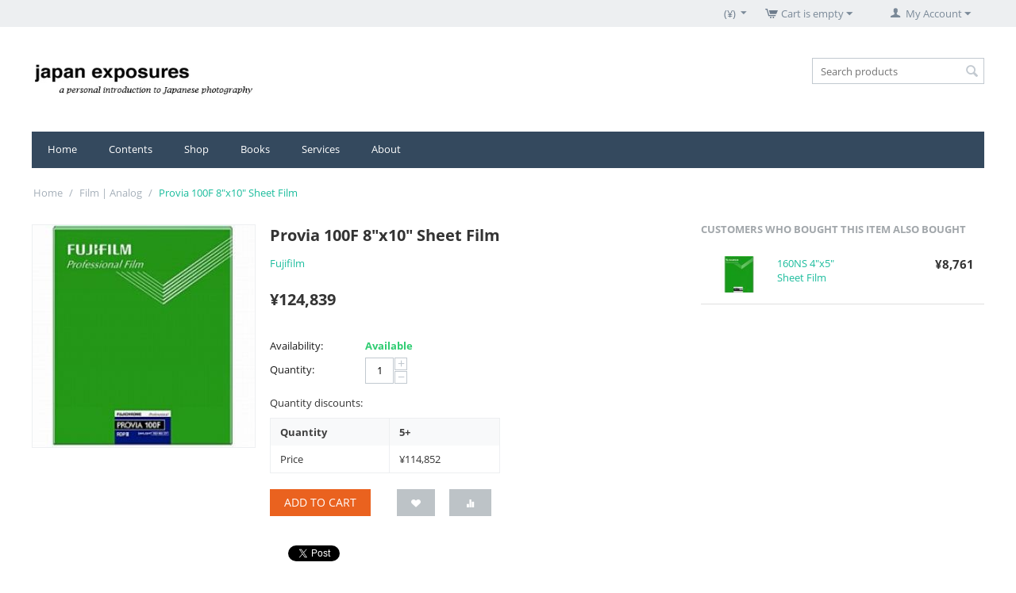

--- FILE ---
content_type: text/html; charset=utf-8
request_url: https://www.japanexposures.com/shop/film-analog/provia-100f-8x10-sheet-film.html
body_size: 9789
content:

<!DOCTYPE html>
<html 
 lang="en" dir="ltr">
<head>
<title>Film | Analog :: Provia 100F 8&quot;x10&quot; Sheet Film</title>

<base href="https://www.japanexposures.com/shop/" />
<meta http-equiv="Content-Type" content="text/html; charset=utf-8" data-ca-mode="" />
<meta name="viewport" content="initial-scale=1.0, width=device-width" />

<meta name="description" content="Provia 100F 8&quot;x10&quot; sheet film by Fujifilm" />


<meta name="keywords" content="Fujifilm" />
<meta name="format-detection" content="telephone=no">

            <meta property="og:title" content="Home :: Film | Analog :: Provia 100F 8&quot;x10&quot; Sheet Film" />
            <meta property="og:url" content="https://www.japanexposures.com/shop/film-analog/provia-100f-8x10-sheet-film.html" />
            <meta property="og:image" content="https://www.japanexposures.com/shop/images/detailed/1/provia-100F-sheet8x10.jpg" />
            <meta property="og:image:width" content="250" />
            <meta property="og:image:height" content="250" />
            <meta property="og:site_name" content="Japan Exposures Shop" />
            <meta property="og:type" content="activity" />
    
                        
                                    <link rel="canonical" href="https://www.japanexposures.com/shop/film-analog/provia-100f-8x10-sheet-film.html" />
            

    <!-- Inline script moved to the bottom of the page -->
    



    <link href="" rel="shortcut icon" type="application/octet-stream" />


<link type="text/css" rel="stylesheet" href="https://www.japanexposures.com/shop/var/cache/misc/assets/design/themes/responsive/css/standalone.a42073a0d3ae8ef2e226b358a4ace0161669550044.css" />



</head>

<body>
    
        
        <div class="ty-tygh   bp-tygh-container" id="tygh_container">

        <div id="ajax_overlay" class="ty-ajax-overlay"></div>
<div id="ajax_loading_box" class="ty-ajax-loading-box"></div>

        <div class="cm-notification-container notification-container">
</div>

        <div class="ty-helper-container " id="tygh_main_container">
            
                 
                
<div class="tygh-top-panel clearfix">
    <div class="container-fluid  top-grid">
                                        
                                        
            <div class="row-fluid">                        <div class="span16  top-links-grid" >
                                    <div class="ty-dropdown-box  top-my-account ty-float-right">
        <div id="sw_dropdown_567" class="ty-dropdown-box__title cm-combination unlogged">
            
                                <a class="ty-account-info__title" href="https://www.japanexposures.com/shop/index.php?dispatch=profiles.update">
        <i class="ty-icon-user"></i>&nbsp;
        <span class="ty-account-info__title-txt" >My Account</span>
        <i class="ty-icon-down-micro ty-account-info__user-arrow"></i>
    </a>

                        

        </div>
        <div id="dropdown_567" class="cm-popup-box ty-dropdown-box__content hidden">
            

<div id="account_info_567">
        <ul class="ty-account-info">
        
                        <li class="ty-account-info__item ty-dropdown-box__item"><a class="ty-account-info__a underlined" href="https://www.japanexposures.com/shop/index.php?dispatch=orders.search" rel="nofollow">Orders</a></li>
                                            <li class="ty-account-info__item ty-dropdown-box__item"><a class="ty-account-info__a underlined" href="https://www.japanexposures.com/shop/index.php?dispatch=product_features.compare" rel="nofollow">Comparison list</a></li>
                    
<li class="ty-account-info__item ty-dropdown-box__item"><a class="ty-account-info__a" href="https://www.japanexposures.com/shop/index.php?dispatch=wishlist.view" rel="nofollow">Wish list</a></li>
    </ul>

            <div class="ty-account-info__orders updates-wrapper track-orders" id="track_orders_block_567">
            <form action="https://www.japanexposures.com/shop/" method="POST" class="cm-ajax cm-post cm-ajax-full-render" name="track_order_quick">
                <input type="hidden" name="result_ids" value="track_orders_block_*" />
                <input type="hidden" name="return_url" value="index.php?dispatch=products.view&amp;product_id=416" />

                <div class="ty-account-info__orders-txt">Track my order(s)</div>

                <div class="ty-account-info__orders-input ty-control-group ty-input-append">
                    <label for="track_order_item567" class="cm-required hidden">Track my order(s)</label>
                    <input type="text" size="20" class="ty-input-text cm-hint" id="track_order_item567" name="track_data" value="Order ID/Email" />
                    <button title="Go" class="ty-btn-go" type="submit"><i class="ty-btn-go__icon ty-icon-right-dir"></i></button>
<input type="hidden" name="dispatch" value="orders.track_request" />
                    
                </div>
            </form>
        <!--track_orders_block_567--></div>
    
    <div class="ty-account-info__buttons buttons-container">
                    <a href="https://www.japanexposures.com/shop/index.php?dispatch=auth.login_form&amp;return_url=index.php%3Fdispatch%3Dproducts.view%26product_id%3D416" data-ca-target-id="login_block567" class="cm-dialog-opener cm-dialog-auto-size ty-btn ty-btn__secondary" rel="nofollow">Sign in</a><a href="https://www.japanexposures.com/shop/index.php?dispatch=profiles.add" rel="nofollow" class="ty-btn ty-btn__primary">Register</a>
            <div  id="login_block567" class="hidden" title="Sign in">
                <div class="ty-login-popup">
                    

    <div id="popup567_login_popup_form_container">
            <form name="popup567_form" action="https://www.japanexposures.com/shop/" method="post" class="cm-ajax cm-ajax-full-render">
                    <input type="hidden" name="result_ids" value="popup567_login_popup_form_container" />
            <input type="hidden" name="login_block_id" value="popup567" />
            <input type="hidden" name="quick_login" value="1" />
        
        <input type="hidden" name="return_url" value="index.php?dispatch=products.view&amp;product_id=416" />
        <input type="hidden" name="redirect_url" value="index.php?dispatch=products.view&amp;product_id=416" />

        
        <div class="ty-control-group">
            <label for="login_popup567" class="ty-login__filed-label ty-control-group__label cm-required cm-trim cm-email">Email</label>
            <input type="text" id="login_popup567" name="user_login" size="30" value="" class="ty-login__input cm-focus" />
        </div>

        <div class="ty-control-group ty-password-forgot">
            <label for="psw_popup567" class="ty-login__filed-label ty-control-group__label ty-password-forgot__label cm-required">Password</label><a href="https://www.japanexposures.com/shop/index.php?dispatch=auth.recover_password" class="ty-password-forgot__a"  tabindex="5">Forgot your password?</a>
            <input type="password" id="psw_popup567" name="password" size="30" value="" class="ty-login__input" maxlength="32" />
        </div>

                    
            <div class="ty-login-reglink ty-center">
                <a class="ty-login-reglink__a" href="https://www.japanexposures.com/shop/index.php?dispatch=profiles.add" rel="nofollow">Register for a new account</a>
            </div>
        
        

        
            
                    Or sign-in with another identity provider:
    <p class="ty-text-center">
    <input type="hidden" name="redirect_url" value="index.php?dispatch=products.view&amp;product_id=416" /><a class="cm-login-provider ty-hybrid-auth__icon" data-idp="facebook"><img src="https://www.japanexposures.com/shop/design/themes/responsive/media/images/addons/hybrid_auth/icons/flat_32x32/facebook.png" title="facebook" alt="facebook" /></a><a class="cm-login-provider ty-hybrid-auth__icon" data-idp="openid"><img src="https://www.japanexposures.com/shop/design/themes/responsive/media/images/addons/hybrid_auth/icons/flat_32x32/openid.png" title="openid" alt="openid" /></a>    </p>
    


            <div class="buttons-container clearfix">
                <div class="ty-float-right">
                        
 
    <button  class="ty-btn__login ty-btn__secondary ty-btn" type="submit" name="dispatch[auth.login]" >Sign in</button>


                </div>
                <div class="ty-login__remember-me">
                    <label for="remember_me_popup567" class="ty-login__remember-me-label"><input class="checkbox" type="checkbox" name="remember_me" id="remember_me_popup567" value="Y" />Remember me</label>
                </div>
            </div>
        

    </form>

    <!--popup567_login_popup_form_container--></div>

                </div>
            </div>
            </div>
<!--account_info_567--></div>

        </div>
    </div><div class="top-cart-content ty-float-right">
        
    <div class="ty-dropdown-box" id="cart_status_572">
         <div id="sw_dropdown_572" class="ty-dropdown-box__title cm-combination">
        <a href="https://www.japanexposures.com/shop/index.php?dispatch=checkout.cart">
            
                                    <i class="ty-minicart__icon ty-icon-cart empty"></i>
                    <span class="ty-minicart-title empty-cart ty-hand">Cart is empty</span>
                    <i class="ty-icon-down-micro"></i>
                            

        </a>
        </div>
        <div id="dropdown_572" class="cm-popup-box ty-dropdown-box__content hidden">
            
                <div class="cm-cart-content cm-cart-content-thumb cm-cart-content-delete">
                        <div class="ty-cart-items">
                                                            <div class="ty-cart-items__empty ty-center">Cart is empty</div>
                                                    </div>

                                                <div class="cm-cart-buttons ty-cart-content__buttons buttons-container hidden">
                            <div class="ty-float-left">
                                <a href="https://www.japanexposures.com/shop/index.php?dispatch=checkout.cart" rel="nofollow" class="ty-btn ty-btn__secondary">View cart</a>
                            </div>
                                                        <div class="ty-float-right">
                                            
 

    <a href="https://www.japanexposures.com/shop/index.php?dispatch=checkout.checkout"  class="ty-btn ty-btn__primary " >Checkout</a>


                            </div>
                                                    </div>
                        
                </div>
            

        </div>
    <!--cart_status_572--></div>



            </div><div class="top-currencies ty-float-right">
        <div id="currencies_96">
                                        <div class="ty-select-wrapper">
        
    <a class="ty-select-block__a cm-combination" id="sw_select_JPY_wrap_currency_696b687ed898c">
                <span class="ty-select-block__a-item "> (¥)</span>
        <i class="ty-select-block__arrow ty-icon-down-micro"></i>
    </a>

    <div id="select_JPY_wrap_currency_696b687ed898c" class="ty-select-block cm-popup-box hidden">
        <ul class="cm-select-list ty-select-block__list ty-flags">
                            <li class="ty-select-block__list-item">
                    <a rel="nofollow" href="https://www.japanexposures.com/shop/film-analog/provia-100f-8x10-sheet-film.html?currency=JPY" class="ty-select-block__list-a is-active "  data-ca-name="JPY">
                                         (¥)                    </a>
                </li>
                            <li class="ty-select-block__list-item">
                    <a rel="nofollow" href="https://www.japanexposures.com/shop/film-analog/provia-100f-8x10-sheet-film.html?currency=USD" class="ty-select-block__list-a  "  data-ca-name="USD">
                                         ($)                    </a>
                </li>
                            <li class="ty-select-block__list-item">
                    <a rel="nofollow" href="https://www.japanexposures.com/shop/film-analog/provia-100f-8x10-sheet-film.html?currency=EUR" class="ty-select-block__list-a  "  data-ca-name="EUR">
                                         (€)                    </a>
                </li>
                            <li class="ty-select-block__list-item">
                    <a rel="nofollow" href="https://www.japanexposures.com/shop/film-analog/provia-100f-8x10-sheet-film.html?currency=GBP" class="ty-select-block__list-a  "  data-ca-name="GBP">
                                         (£)                    </a>
                </li>
                    </ul>
    </div>
</div>
    
<!--currencies_96--></div>

            </div>
                            </div>
        </div>    
</div>
</div>

<div class="tygh-header clearfix">
    <div class="container-fluid  header-grid">
                                        
            <div class="row-fluid">                        <div class="span4  top-logo-grid" >
                                    <div class="ty-wysiwyg-content"  data-ca-live-editor-object-id="0" data-ca-live-editor-object-type=""><img src="https://www.japanexposures.com/books/images/logos/8/je-logo-web_ulw2-28.jpg"></div>
                            </div>
                                                
                                        
                                    <div class="span12  cart-content-grid" >
                                    <div class="top-search ty-float-right">
        <div class="ty-search-block">
    <form action="https://www.japanexposures.com/shop/" name="search_form" method="get">
        <input type="hidden" name="match" value="all" />
        <input type="hidden" name="subcats" value="Y" />
        <input type="hidden" name="pcode_from_q" value="Y" />
        <input type="hidden" name="pshort" value="Y" />
        <input type="hidden" name="pfull" value="Y" />
        <input type="hidden" name="pname" value="Y" />
        <input type="hidden" name="pkeywords" value="Y" />
        <input type="hidden" name="search_performed" value="Y" />

        


        <input type="text" name="q" value="" id="search_input" title="Search products" class="ty-search-block__input cm-hint" /><button title="Search" class="ty-search-magnifier" type="submit"><i class="ty-icon-search"></i></button>
<input type="hidden" name="dispatch" value="products.search" />
        
    </form>
</div>


            </div>
                            </div>
        </div>                                        
            <div class="row-fluid">                        <div class="span16  top-menu-grid" >
                                    <ul class="ty-menu__items cm-responsive-menu">
        
            <li class="ty-menu__item ty-menu__menu-btn visible-phone">
                <a class="ty-menu__item-link">
                    <i class="ty-icon-short-list"></i>
                    <span>Menu</span>
                </a>
            </li>

                                            
                        <li class="ty-menu__item ty-menu__item-nodrop">
                                        <a  href="http://www.japanexposures.com/" class="ty-menu__item-link" >
                        Home
                    </a>
                            </li>
                                            
                        <li class="ty-menu__item cm-menu-item-responsive">
                                            <a class="ty-menu__item-toggle visible-phone cm-responsive-menu-toggle">
                            <i class="ty-menu__icon-open ty-icon-down-open"></i>
                            <i class="ty-menu__icon-hide ty-icon-up-open"></i>
                        </a>
                                        <a  href="http://www.japanexposures.com/" class="ty-menu__item-link" >
                        Contents
                    </a>
                
                                        
                        <div class="ty-menu__submenu">
                            <ul class="ty-menu__submenu-items ty-menu__submenu-items-simple cm-responsive-menu-submenu">
                                

                                                                                                        <li class="ty-menu__submenu-item">
                                        <a class="ty-menu__submenu-link"  href="http://www.japanexposures.com/category/feature/review/" >Review</a>
                                    </li>
                                                                                                        <li class="ty-menu__submenu-item">
                                        <a class="ty-menu__submenu-link"  href="http://www.japanexposures.com/category/feature/photographer-profile/" >Photographer Profile</a>
                                    </li>
                                                                                                        <li class="ty-menu__submenu-item">
                                        <a class="ty-menu__submenu-link"  href="http://www.japanexposures.com/category/feature/mukashi-banashi/" >Mukashi Banashi</a>
                                    </li>
                                                                                                        <li class="ty-menu__submenu-item">
                                        <a class="ty-menu__submenu-link"  href="http://www.japanexposures.com/category/feature/" >Feature</a>
                                    </li>
                                                                                                        <li class="ty-menu__submenu-item">
                                        <a class="ty-menu__submenu-link"  href="http://www.japanexposures.com/category/cover-photo/" >Cover Photo</a>
                                    </li>
                                                                                                        <li class="ty-menu__submenu-item">
                                        <a class="ty-menu__submenu-link"  href="http://www.japanexposures.com/category/photosonics/" >Photosonics</a>
                                    </li>
                                                                                                        <li class="ty-menu__submenu-item">
                                        <a class="ty-menu__submenu-link"  href="http://www.japanexposures.com/category/shop-news/" >Shop News</a>
                                    </li>
                                                                                                        <li class="ty-menu__submenu-item">
                                        <a class="ty-menu__submenu-link"  href="http://www.japanexposures.com/category/10x2/" >10 X 2</a>
                                    </li>
                                                                
                                

                            </ul>
                        </div>
                    
                            </li>
                                            
                        <li class="ty-menu__item cm-menu-item-responsive">
                                            <a class="ty-menu__item-toggle visible-phone cm-responsive-menu-toggle">
                            <i class="ty-menu__icon-open ty-icon-down-open"></i>
                            <i class="ty-menu__icon-hide ty-icon-up-open"></i>
                        </a>
                                        <a  href="http://www.japanexposures.com/shop/" class="ty-menu__item-link" >
                        Shop
                    </a>
                
                                            <div class="ty-menu__submenu" id="topmenu_140_1f8718975300f46709bb9a95f3084702">
                            
                                <ul class="ty-menu__submenu-items cm-responsive-menu-submenu">
                                                                            <li class="ty-top-mine__submenu-col">
                                                                                        <div class="ty-menu__submenu-item-header">
                                                <a href="https://www.japanexposures.com/shop/film-analog/" class="ty-menu__submenu-link" >Film | Analog</a>
                                            </div>
                                                                                            <a class="ty-menu__item-toggle visible-phone cm-responsive-menu-toggle">
                                                    <i class="ty-menu__icon-open ty-icon-down-open"></i>
                                                    <i class="ty-menu__icon-hide ty-icon-up-open"></i>
                                                </a>
                                                                                        <div class="ty-menu__submenu">
                                                <ul class="ty-menu__submenu-list cm-responsive-menu-submenu">
                                                                                                            
                                                                                                                                                                                <li class="ty-menu__submenu-item">
                                                                <a href="https://www.japanexposures.com/shop/film-analog/film/"                                                                        class="ty-menu__submenu-link" >Film</a>
                                                            </li>
                                                                                                                                                                                <li class="ty-menu__submenu-item">
                                                                <a href="https://www.japanexposures.com/shop/film-analog/darkroom/"                                                                        class="ty-menu__submenu-link" >Darkroom</a>
                                                            </li>
                                                                                                                                                                        

                                                                                                    </ul>
                                            </div>
                                        </li>
                                                                            <li class="ty-top-mine__submenu-col">
                                                                                        <div class="ty-menu__submenu-item-header">
                                                <a href="https://www.japanexposures.com/shop/camera-lens/" class="ty-menu__submenu-link" >Camera | Lens</a>
                                            </div>
                                                                                            <a class="ty-menu__item-toggle visible-phone cm-responsive-menu-toggle">
                                                    <i class="ty-menu__icon-open ty-icon-down-open"></i>
                                                    <i class="ty-menu__icon-hide ty-icon-up-open"></i>
                                                </a>
                                                                                        <div class="ty-menu__submenu">
                                                <ul class="ty-menu__submenu-list cm-responsive-menu-submenu">
                                                                                                            
                                                                                                                                                                                <li class="ty-menu__submenu-item">
                                                                <a href="https://www.japanexposures.com/shop/camera-lens/cameras/"                                                                        class="ty-menu__submenu-link" >Cameras</a>
                                                            </li>
                                                                                                                                                                                <li class="ty-menu__submenu-item">
                                                                <a href="https://www.japanexposures.com/shop/camera-lens/lenses/"                                                                        class="ty-menu__submenu-link" >Lenses</a>
                                                            </li>
                                                                                                                                                                                <li class="ty-menu__submenu-item">
                                                                <a href="https://www.japanexposures.com/shop/camera-lens/mount-adapters/"                                                                        class="ty-menu__submenu-link" >Mount Adapters</a>
                                                            </li>
                                                                                                                                                                        

                                                                                                    </ul>
                                            </div>
                                        </li>
                                                                            <li class="ty-top-mine__submenu-col">
                                                                                        <div class="ty-menu__submenu-item-header">
                                                <a href="https://www.japanexposures.com/shop/camera-bag-case-strap/" class="ty-menu__submenu-link" >Camera Bag | Case | Strap</a>
                                            </div>
                                                                                            <a class="ty-menu__item-toggle visible-phone cm-responsive-menu-toggle">
                                                    <i class="ty-menu__icon-open ty-icon-down-open"></i>
                                                    <i class="ty-menu__icon-hide ty-icon-up-open"></i>
                                                </a>
                                                                                        <div class="ty-menu__submenu">
                                                <ul class="ty-menu__submenu-list cm-responsive-menu-submenu">
                                                                                                            
                                                                                                                                                                                <li class="ty-menu__submenu-item">
                                                                <a href="https://www.japanexposures.com/shop/camera-bag-case-strap/camera-bags/"                                                                        class="ty-menu__submenu-link" >Camera Bags</a>
                                                            </li>
                                                                                                                                                                                <li class="ty-menu__submenu-item">
                                                                <a href="https://www.japanexposures.com/shop/camera-bag-case-strap/camera-cases-and-straps/"                                                                        class="ty-menu__submenu-link" >Camera Cases and Straps</a>
                                                            </li>
                                                                                                                                                                                <li class="ty-menu__submenu-item">
                                                                <a href="https://www.japanexposures.com/shop/camera-bag-case-strap/hand-made-leather-camera-cases/"                                                                        class="ty-menu__submenu-link" >Hand-made leather camera cases</a>
                                                            </li>
                                                                                                                                                                        

                                                                                                    </ul>
                                            </div>
                                        </li>
                                                                            <li class="ty-top-mine__submenu-col">
                                                                                        <div class="ty-menu__submenu-item-header">
                                                <a href="https://www.japanexposures.com/shop/accessories/" class="ty-menu__submenu-link" >Accessories</a>
                                            </div>
                                                                                            <a class="ty-menu__item-toggle visible-phone cm-responsive-menu-toggle">
                                                    <i class="ty-menu__icon-open ty-icon-down-open"></i>
                                                    <i class="ty-menu__icon-hide ty-icon-up-open"></i>
                                                </a>
                                                                                        <div class="ty-menu__submenu">
                                                <ul class="ty-menu__submenu-list cm-responsive-menu-submenu">
                                                                                                            
                                                                                                                                                                                <li class="ty-menu__submenu-item">
                                                                <a href="https://www.japanexposures.com/shop/accessories/filters/"                                                                        class="ty-menu__submenu-link" >Filters</a>
                                                            </li>
                                                                                                                                                                                <li class="ty-menu__submenu-item">
                                                                <a href="https://www.japanexposures.com/shop/accessories/flashes-and-lighting/"                                                                        class="ty-menu__submenu-link" >Flashes and Lighting</a>
                                                            </li>
                                                                                                                                                                                <li class="ty-menu__submenu-item">
                                                                <a href="https://www.japanexposures.com/shop/accessories/lens-hoods-and-caps/"                                                                        class="ty-menu__submenu-link" >Lens Hoods and Caps</a>
                                                            </li>
                                                                                                                                                                                <li class="ty-menu__submenu-item">
                                                                <a href="https://www.japanexposures.com/shop/accessories/viewfinder/"                                                                        class="ty-menu__submenu-link" >Viewfinder</a>
                                                            </li>
                                                                                                                                                                        

                                                                                                    </ul>
                                            </div>
                                        </li>
                                                                                                        </ul>
                            

                        </div>
                    
                            </li>
                                            
                        <li class="ty-menu__item ty-menu__item-nodrop">
                                        <a  href="http://www.japanexposures.com/books" class="ty-menu__item-link" >
                        Books
                    </a>
                            </li>
                                            
                        <li class="ty-menu__item cm-menu-item-responsive">
                                            <a class="ty-menu__item-toggle visible-phone cm-responsive-menu-toggle">
                            <i class="ty-menu__icon-open ty-icon-down-open"></i>
                            <i class="ty-menu__icon-hide ty-icon-up-open"></i>
                        </a>
                                        <a  href="http://www.japanexposures.com/services/" class="ty-menu__item-link" >
                        Services
                    </a>
                
                                        
                        <div class="ty-menu__submenu">
                            <ul class="ty-menu__submenu-items ty-menu__submenu-items-simple cm-responsive-menu-submenu">
                                

                                                                                                        <li class="ty-menu__submenu-item">
                                        <a class="ty-menu__submenu-link"  href="http://www.japanexposures.com/services/#parts" >Camera Parts &amp; Repair</a>
                                    </li>
                                                                                                        <li class="ty-menu__submenu-item">
                                        <a class="ty-menu__submenu-link"  href="http://www.japanexposures.com/services/#lens" >Lens Modification</a>
                                    </li>
                                                                                                        <li class="ty-menu__submenu-item">
                                        <a class="ty-menu__submenu-link"  href="http://www.japanexposures.com/services/#equipment" >Equipment Sourcing</a>
                                    </li>
                                                                                                        <li class="ty-menu__submenu-item">
                                        <a class="ty-menu__submenu-link"  href="http://www.japanexposures.com/services/#books" >Books and Magazines</a>
                                    </li>
                                                                
                                

                            </ul>
                        </div>
                    
                            </li>
                                            
                        <li class="ty-menu__item cm-menu-item-responsive">
                                            <a class="ty-menu__item-toggle visible-phone cm-responsive-menu-toggle">
                            <i class="ty-menu__icon-open ty-icon-down-open"></i>
                            <i class="ty-menu__icon-hide ty-icon-up-open"></i>
                        </a>
                                        <a  href="http://www.japanexposures.com/about/" class="ty-menu__item-link" >
                        About
                    </a>
                
                                        
                        <div class="ty-menu__submenu">
                            <ul class="ty-menu__submenu-items ty-menu__submenu-items-simple cm-responsive-menu-submenu">
                                

                                                                                                        <li class="ty-menu__submenu-item">
                                        <a class="ty-menu__submenu-link"  href="http://www.japanexposures.com/contributors/" >Contributors</a>
                                    </li>
                                                                                                        <li class="ty-menu__submenu-item">
                                        <a class="ty-menu__submenu-link"  href="http://www.japanexposures.com/about-jp/" >About (日本語)</a>
                                    </li>
                                                                
                                

                            </ul>
                        </div>
                    
                            </li>
        
        

    </ul>
                            </div>
        </div>    
</div>
</div>

<div class="tygh-content clearfix">
    <div class="container-fluid  content-grid">
                                        
            <div class="row-fluid">                        <div class="span16  breadcrumbs-grid" >
                                    <div id="breadcrumbs_103">

    <div class="ty-breadcrumbs clearfix">
        <a href="https://www.japanexposures.com/shop/" class="ty-breadcrumbs__a">Home</a><span class="ty-breadcrumbs__slash">/</span><a href="https://www.japanexposures.com/shop/film-analog/" class="ty-breadcrumbs__a">Film | Analog</a><span class="ty-breadcrumbs__slash">/</span><span class="ty-breadcrumbs__current"><bdi>Provia 100F 8&quot;x10&quot; Sheet Film</bdi></span>
    </div>
<!--breadcrumbs_103--></div>
                            </div>
        </div>                                        
            <div class="row-fluid">                        <div class="span11  main-content-grid" >
                                    <!-- Inline script moved to the bottom of the page -->

<div class="ty-product-block ty-product-detail">
    <div class="ty-product-block__wrapper clearfix">
    
                                
    
    
    



































            <div class="ty-product-block__img-wrapper" style="width: 280px">
                
                                            <div class="ty-product-block__img cm-reload-416" data-ca-previewer="true" id="product_images_416_update">

                                                                            
            

                            
    
    
    
<div class="ty-product-img cm-preview-wrapper" id="product_images_416696a71df878bf">
    <a id="det_img_link_416696a71df878bf_1775" data-ca-image-id="preview[product_images_416696a71df878bf]" class="cm-image-previewer cm-previewer ty-previewer" data-ca-image-width="250" data-ca-image-height="250" href="https://www.japanexposures.com/shop/images/detailed/1/provia-100F-sheet8x10.jpg" title=""><img class="ty-pict     cm-image" id="det_img_416696a71df878bf_1775"  src="https://www.japanexposures.com/shop/images/thumbnails/280/280/detailed/1/provia-100F-sheet8x10.jpg"  alt="" title=""/><svg class="ty-pict__container" aria-hidden="true" width="280" height="280" viewBox="0 0 280 280" style="max-height: 100%; max-width: 100%; position: absolute; top: 0; left: 50%; transform: translateX(-50%); z-index: -1;"><rect fill="transparent" width="280" height="280"></rect></svg>
<span class="ty-previewer__icon hidden-phone"></span></a>


    </div>



<!-- Inline script moved to the bottom of the page -->
<!-- Inline script moved to the bottom of the page -->



                        <!--product_images_416_update--></div>
                                    

            </div>
            <div class="ty-product-block__left">
                                <form action="https://www.japanexposures.com/shop/" method="post" name="product_form_416" enctype="multipart/form-data" class="cm-disable-empty-files  cm-ajax cm-ajax-full-render cm-ajax-status-middle ">
<input type="hidden" name="result_ids" value="cart_status*,wish_list*,checkout*,account_info*" />
<input type="hidden" name="redirect_url" value="index.php?dispatch=products.view&amp;product_id=416" />
<input type="hidden" name="product_data[416][product_id]" value="416" />


                
                                            <h1 class="ty-product-block-title" ><bdi>Provia 100F 8"x10" Sheet Film</bdi></h1>
                    
                    
                        
                            <div class="brand">
                                

    <div class="ty-features-list">    <a href="https://www.japanexposures.com/shop/film-analog/?features_hash=3-1">Fujifilm</a></div>
                            </div>
                        

                    

                


                                                                                
                
                                


                <div class="prices-container price-wrap">
                                            <div class="ty-product-prices">
                                        <span class="cm-reload-416" id="old_price_update_416">
            
                        

        <!--old_price_update_416--></span>
                        
                                            <div class="ty-product-block__price-actual">
                                <span class="cm-reload-416 ty-price-update" id="price_update_416">
        <input type="hidden" name="appearance[show_price_values]" value="1" />
        <input type="hidden" name="appearance[show_price]" value="1" />
                                
                                    <span class="ty-price" id="line_discounted_price_416"><bdi><span class="ty-price-num">¥</span><span id="sec_discounted_price_416" class="ty-price-num">124,839</span></bdi></span>
                            

                        <!--price_update_416--></span>

                        </div>
                    
                                                    
                                        <span class="cm-reload-416" id="line_discount_update_416">
            <input type="hidden" name="appearance[show_price_values]" value="1" />
            <input type="hidden" name="appearance[show_list_discount]" value="1" />
                    <!--line_discount_update_416--></span>
    
                        </div>
                                    </div>

                                <div class="ty-product-block__option">
                                                <div class="cm-reload-416 js-product-options-416" id="product_options_update_416">
        <input type="hidden" name="appearance[show_product_options]" value="1" />
        
                                                        
<input type="hidden" name="appearance[details_page]" value="1" />
    <input type="hidden" name="additional_info[info_type]" value="D" />
    <input type="hidden" name="additional_info[get_icon]" value="1" />
    <input type="hidden" name="additional_info[get_detailed]" value="1" />
    <input type="hidden" name="additional_info[get_additional]" value="" />
    <input type="hidden" name="additional_info[get_options]" value="1" />
    <input type="hidden" name="additional_info[get_discounts]" value="1" />
    <input type="hidden" name="additional_info[get_features]" value="" />
    <input type="hidden" name="additional_info[get_extra]" value="" />
    <input type="hidden" name="additional_info[get_taxed_prices]" value="1" />
    <input type="hidden" name="additional_info[get_for_one_product]" value="1" />
    <input type="hidden" name="additional_info[detailed_params]" value="1" />
    <input type="hidden" name="additional_info[features_display_on]" value="C" />
    <input type="hidden" name="additional_info[get_active_options]" value="" />


<!-- Inline script moved to the bottom of the page -->

        

    <!--product_options_update_416--></div>
    
                </div>
                
                <div class="ty-product-block__advanced-option clearfix">
                                                                        <div class="cm-reload-416" id="advanced_options_update_416">
            
            
            

        <!--advanced_options_update_416--></div>
    
                                    </div>

                <div class="ty-product-block__sku">
                                                    <div class="ty-control-group ty-sku-item cm-hidden-wrapper hidden" id="sku_update_416">
            <input type="hidden" name="appearance[show_sku]" value="1" />
                            <label class="ty-control-group__label" id="sku_416">CODE:</label>
                        <span class="ty-control-group__item cm-reload-416" id="product_code_416"><!--product_code_416--></span>
        </div>
    
                </div>

                                <div class="ty-product-block__field-group">
                                        
    <div class="cm-reload-416 stock-wrap" id="product_amount_update_416">
        <input type="hidden" name="appearance[show_product_amount]" value="1" />
                                                        <div class="ty-control-group product-list-field">
                                                    <label class="ty-control-group__label">Availability:</label>
                                                <span class="ty-qty-in-stock ty-control-group__item" id="in_stock_info_416">
                                                            Available
                                                    </span>
                    </div>
                                        <!--product_amount_update_416--></div>




                                            
        <div class="cm-reload-416" id="qty_update_416">
        <input type="hidden" name="appearance[show_qty]" value="1" />
        <input type="hidden" name="appearance[capture_options_vs_qty]" value="" />
                            
                    <div class="ty-qty clearfix changer" id="qty_416">
                <label class="ty-control-group__label" for="qty_count_416">Quantity:</label>                                <div class="ty-center ty-value-changer cm-value-changer">
                                            <a class="cm-increase ty-value-changer__increase">&#43;</a>
                                        <input  type="text" size="5" class="ty-value-changer__input cm-amount" id="qty_count_416" name="product_data[416][amount]" value="1" data-ca-min-qty="1" />
                                            <a class="cm-decrease ty-value-changer__decrease">&minus;</a>
                                    </div>
                            </div>
                            <div class="ty-qty-discount">
    <div class="ty-qty-discount__label">Quantity discounts:</div>
    <table class="ty-table ty-qty-discount__table">
        <thead>
            <tr>
                <th class="ty-qty-discount__td">Quantity</th>
                                    <th class="ty-qty-discount__td">5+</th>
                            </tr>
        </thead>
        <tbody>
            <tr>
                <td class="ty-qty-discount__td">Price</td>
                                    <td class="ty-qty-discount__td"><bdi>¥<span>114,852</span></bdi></td>
                            </tr>
        </tbody>
    </table>
</div>
                            <!--qty_update_416--></div>
    



                                            
            


                </div>
                
                                    

                
                                <div class="ty-product-block__button">
                    
                                        <div class="cm-reload-416 " id="add_to_cart_update_416">
<input type="hidden" name="appearance[show_add_to_cart]" value="1" />
<input type="hidden" name="appearance[show_list_buttons]" value="1" />
<input type="hidden" name="appearance[but_role]" value="big" />
<input type="hidden" name="appearance[quick_view]" value="" />



                    
 
    <button id="button_cart_416" class="ty-btn__primary ty-btn__big ty-btn__add-to-cart cm-form-dialog-closer ty-btn" type="submit" name="dispatch[checkout.add..416]" >Add to cart</button>


    




    
            
    
 
    <a  class="ty-btn ty-btn__tertiary ty-btn-icon ty-add-to-wish cm-submit text-button " id="button_wishlist_416" data-ca-dispatch="dispatch[wishlist.add..416]" title="Add to wish list"><i class="ty-icon-heart"></i></a>


    
                            
                                
        
 
    <a  class="ty-btn ty-btn__tertiary ty-btn-icon ty-add-to-compare cm-ajax cm-ajax-full-render text-button " href="https://www.japanexposures.com/shop/index.php?dispatch=product_features.add_product&amp;product_id=416&amp;redirect_url=index.php%3Fdispatch%3Dproducts.view%26product_id%3D416" rel="nofollow" data-ca-target-id="comparison_list,account_info*" title="Add to comparison list"><i class="ty-icon-chart-bar"></i></a>





<!--add_to_cart_update_416--></div>


                                        
                </div>
                
                                </form>


                
                
    <ul class="ty-social-buttons">
                        <li class="ty-social-buttons__inline"><div id="fb-root"></div>
<div class="fb-like" data-lang="en" data-layout="button_count" data-href="https://www.japanexposures.com/shop/film-analog/provia-100f-8x10-sheet-film.html" data-send="true" data-show-faces="false" data-action="like" data-font="arial" data-colorscheme="light" data-width="450" ></div>
<!-- Inline script moved to the bottom of the page -->
</li>
                                <li class="ty-social-buttons__inline"><a href="https://twitter.com/share" class="twitter-share-button" data-lang="en" data-size="medium" data-via="@japanexposures" data-count="horizontal" data-url="https://www.japanexposures.com/shop/film-analog/provia-100f-8x10-sheet-film.html" >Tweet</a>
<!-- Inline script moved to the bottom of the page -->
</li>
                </ul>


                                

                    
                            </div>
        
    

    </div>

    
            
            


                                    

<!-- Inline script moved to the bottom of the page -->
<div class="ty-tabs cm-j-tabs clearfix">
    <ul class="ty-tabs__list" >
                                                        <li id="description" class="ty-tabs__item cm-js active"><a class="ty-tabs__a" >Description</a></li>
                                                                            </ul>
</div>

<div class="cm-tabs-content ty-tabs__content clearfix" id="tabs_content">
                            
            
                                        
            <div id="content_description" class="ty-wysiwyg-content content-description">
                                                    
    <div ><p>Provia 100F colour reversal film for large format in loose sheets.</p>
<p>Box contains 20 sheets.</p></div>

                            
            </div>
                                
            
            
            <div id="content_features" class="ty-wysiwyg-content content-features">
                                                    


                            
            </div>
                                
            
            
            <div id="content_files" class="ty-wysiwyg-content content-files">
                                                    

                            
            </div>
                                
            
            
            <div id="content_buy_together" class="ty-wysiwyg-content content-buy_together">
                                                    



                            
            </div>
                                            
            
            
            <div id="content_attachments" class="ty-wysiwyg-content content-attachments">
                                                    

                            
            </div>
                                
            
            
            <div id="content_discussion" class="ty-wysiwyg-content content-discussion">
                                                    
    

                            
            </div>
            
</div>



                    

    </div>

<div class="product-details">
</div>
                            </div>
                                                
                                    <div class="span5  " >
                                    <div class="ty-sidebox-important">
        <h3 class="ty-sidebox-important__title">
            
                            <span class="ty-sidebox__title-wrapper">Customers Who Bought This Item Also Bought</span>
                        

        </h3>
        <div class="ty-sidebox-important__body">
    


    

    
    
        
    <div class="ty-compact-list">
        
                                                            
    
    
    



































                
                    <div class="ty-compact-list__item">
                        <form class="cm-ajax cm-ajax-full-render" action="https://www.japanexposures.com/shop/" method="post" name="short_list_form148000">
                            <input type="hidden" name="result_ids" value="cart_status*,wish_list*,account_info*" />
                            <input type="hidden" name="redirect_url" value="index.php?dispatch=products.view&amp;product_id=416" />
                            <div class="ty-compact-list__content">
                                
                                    <div class="ty-compact-list__image">
                                        <a href="https://www.japanexposures.com/shop/film-analog/160ns-4x5-sheet-film.html">
                                            <img class="ty-pict     cm-image" id="det_img_148000468"  src="https://www.japanexposures.com/shop/images/thumbnails/60/60/detailed/1/pro160ns-sheet.jpg"  alt="" title=""/>


                                        </a>
                                                                                    
                                    </div>
                                

                                
                                <div class="ty-compact-list__title">
                                    <bdi>
            <a href="https://www.japanexposures.com/shop/film-analog/160ns-4x5-sheet-film.html" class="product-title" title="160NS 4&quot;x5&quot; Sheet Film" >160NS 4"x5" Sheet Film</a>    

</bdi>

                                                                                    <div class="ty-control-group ty-sku-item cm-hidden-wrapper hidden" id="sku_update_148000468">
            <input type="hidden" name="appearance[show_sku]" value="1" />
                            <label class="ty-control-group__label" id="sku_148000468">CODE:</label>
                        <span class="ty-control-group__item cm-reload-148000468" id="product_code_148000468"><!--product_code_148000468--></span>
        </div>
    

                                </div>

                                <div class="ty-compact-list__controls">
                                    <div class="ty-compact-list__price">
                                                                                                                                        <span class="cm-reload-148000468" id="old_price_update_148000468">
            
                        

        <!--old_price_update_148000468--></span>
    
                                        
                                                                                    <span class="cm-reload-148000468 ty-price-update" id="price_update_148000468">
        <input type="hidden" name="appearance[show_price_values]" value="1" />
        <input type="hidden" name="appearance[show_price]" value="1" />
                                
                                    <span class="ty-price" id="line_discounted_price_148000468"><bdi><span class="ty-price-num">¥</span><span id="sec_discounted_price_148000468" class="ty-price-num">8,761</span></bdi></span>
                            

                        <!--price_update_148000468--></span>


                                                                                    
                                    </div>

                                                                                                                        

                                                                                    
        <div class="cm-reload-148000468" id="qty_update_148000468">
        <input type="hidden" name="appearance[show_qty]" value="1" />
        <input type="hidden" name="appearance[capture_options_vs_qty]" value="" />
                            
                    <input type="hidden" name="product_data[468][amount]" value="1" />
                <!--qty_update_148000468--></div>
    


                                    
                                                                    </div>
                            </div>
                        </form>
                    </div>
                

                    

    </div>


</div>
    </div>
                            </div>
        </div>    
</div>
</div>


<div class="tygh-footer clearfix" id="tygh_footer">
    <div class="container-fluid  ty-footer-grid">
                                        
                                        
            <div class="row-fluid">                        <div class="span16  ty-footer-grid__full-width ty-footer-menu" >
                                    <div class="row-fluid">                        <div class="span4  my-account-grid" >
                                    <div class="ty-footer footer-no-wysiwyg ty-float-left">
        <h2 class="ty-footer-general__header  cm-combination" id="sw_footer-general_195">
            
                            <span>About us</span>
                        

        <i class="ty-footer-menu__icon-open ty-icon-down-open"></i>
        <i class="ty-footer-menu__icon-hide ty-icon-up-open"></i>
        </h2>
        <div class="ty-footer-general__body" id="footer-general_195"><div class="ty-wysiwyg-content"  data-ca-live-editor-object-id="0" data-ca-live-editor-object-type="">                            <ul id="about_cs_cart_links">
                            <li class="ty-footer-menu__item"><a href="http://www.japanexposures.com/about/">Our team</a></li>
                            </ul></div></div>
    </div>
                            </div>
                                                
                                    <div class="span4  customer-service-grid" >
                                    <div class="ty-footer ty-float-left">
        <h2 class="ty-footer-general__header  cm-combination" id="sw_footer-general_135">
            
                            <span>Information & Policy</span>
                        

        <i class="ty-footer-menu__icon-open ty-icon-down-open"></i>
        <i class="ty-footer-menu__icon-hide ty-icon-up-open"></i>
        </h2>
        <div class="ty-footer-general__body" id="footer-general_135">
    <ul class="ty-text-links"><li class="ty-text-links__item ty-level-0"><a href="https://www.japanexposures.com/shop/shipping-and-returns.html" >Shipping &amp; Returns</a></li><li class="ty-text-links__item ty-level-0"><a href="https://www.japanexposures.com/shop/privacy-notice.html" >Privacy Notice</a></li><li class="ty-text-links__item ty-level-0"><a href="https://www.japanexposures.com/shop/payments.html" >Payments</a></li><li class="ty-text-links__item ty-level-0"><a href="https://www.japanexposures.com/shop/contact-us.html" >Contact Us</a></li></ul>
</div>
    </div>
                            </div>
                                                
                                    <div class="span4  about-grid" >
                                    <div class="ty-footer ty-float-left">
        <h2 class="ty-footer-general__header  cm-combination" id="sw_footer-general_110">
            
                            <span>Social</span>
                        

        <i class="ty-footer-menu__icon-open ty-icon-down-open"></i>
        <i class="ty-footer-menu__icon-hide ty-icon-up-open"></i>
        </h2>
        <div class="ty-footer-general__body" id="footer-general_110"><div class="ty-wysiwyg-content"  data-ca-live-editor-object-id="0" data-ca-live-editor-object-type=""><p>
	<span class="social-link facebook"><i class="icon-facebook"></i>
	<a href="http://www.facebook.com/japanexposures/">Find us on Facebook</a></span>
</p>
<p>
	<span class="social-link twitter"><i class="icon-twitter"></i>
	<a href="http://twitter.com/japanexposures">Follow us on Twitter </a></span>
</p>
<p>
	<span class="social-link twitter"><a href="http://twitter.com/japanexposures"></a></span><span class="social-link tumblr"><i class="icon-tumblr" data-redactor-tag="i">
	<a href="http://japanexposures.tumblr.com/">Follow us on Tumblr</a></i><i class="icon-tumblr"></i></span>
</p></div></div>
    </div>
                            </div>
        </div>
                            </div>
        </div>                                        
            <div class="row-fluid">                        <div class="span16  ty-footer-grid__full-width footer-copyright" >
                                    <div class="row-fluid">                        <div class="span8  " >
                                    <div class=" ty-float-left">
        <p class="bottom-copyright">
    &copy;
            2004 -
        
    2026 Japan Exposures. &nbsp;All Rights Reserved <a class="bottom-copyright" href="https://www.cs-cart.com" target="_blank">japanexposures.com</a>
</p>
            </div>
                            </div>
                                                
                                    <div class="span8  " >
                                    <div class=" ty-float-right">
        <div class="ty-payment-icons">
    
    <span class="ty-payment-icons__item twocheckout">&nbsp;</span>
    <span class="ty-payment-icons__item paypal">&nbsp;</span>
    <span class="ty-payment-icons__item mastercard">&nbsp;</span>
    <span class="ty-payment-icons__item visa">&nbsp;</span>
    

</div>

            </div>
                            </div>
        </div>
                            </div>
        </div>    
</div>
</div>

    
    

            

        <!--tygh_main_container--></div>

        

        <!--tygh_container--></div>

        
    <script src="https://code.jquery.com/jquery-3.5.1.min.js"
            integrity="sha256-9/aliU8dGd2tb6OSsuzixeV4y/faTqgFtohetphbbj0="
            crossorigin="anonymous"
            data-no-defer
    ></script>
    <script src="https://code.jquery.com/jquery-migrate-3.3.0.min.js"
            integrity="sha256-wZ3vNXakH9k4P00fNGAlbN0PkpKSyhRa76IFy4V1PYE="
            crossorigin="anonymous"
            data-no-defer
    ></script>
    <script data-no-defer>
        if (!window.jQuery) {
            document.write('<script type="text/javascript" src="https://www.japanexposures.com/shop/js/lib/jquery/jquery-3.5.1.min.js?ver=1768453267" ><\/script>');
            document.write('<script type="text/javascript" src="https://www.japanexposures.com/shop/js/lib/jquery/jquery-migrate-3.3.0%7D.min.js?ver=1768453267" ><\/script>');
        }
    </script>

<script type="text/javascript" src="https://www.japanexposures.com/shop/var/cache/misc/assets/js/tygh/scripts-6c2c14fce1982f5c9cd513df4fdadb1a1669550044.js"></script>
<script type="text/javascript">
(function(_, $) {

    _.tr({
        cannot_buy: 'You cannot buy the product with these option variants',
        no_products_selected: 'No products selected',
        error_no_items_selected: 'No items selected! At least one check box must be selected to perform this action.',
        delete_confirmation: 'Are you sure you want to delete the selected items?',
        text_out_of_stock: 'Sold Out',
        items: 'item(s)',
        text_required_group_product: 'Please select a product for the required group [group_name]',
        save: 'Save',
        close: 'Close',
        notice: 'Notice',
        warning: 'Warning',
        error: 'Error',
        empty: 'Empty',
        text_are_you_sure_to_proceed: 'Are you sure you want to proceed with this request?',
        text_invalid_url: 'You have entered an invalid URL',
        error_validator_email: 'The email address in the <b>[field]<\/b> field is invalid.',
        error_validator_phone: 'The phone number in the <b>[field]<\/b> field is invalid. The correct format is (555) 555-55-55 or 55 55 555 5555.',
        error_validator_phone_mask: 'The phone number in the <b>[field]<\/b> field is invalid.',
        error_validator_integer: 'The value of the <b>[field]<\/b> field is invalid. It should be integer.',
        error_validator_multiple: 'The <b>[field]<\/b> field does not contain the selected options.',
        error_validator_password: 'The passwords in the <b>[field2]<\/b> and <b>[field]<\/b> fields do not match.',
        error_validator_required: 'The <b>[field]<\/b> field is mandatory.',
        error_validator_zipcode: 'The ZIP / Postal code in the <b>[field]<\/b> field is incorrect. The correct format is [extra].',
        error_validator_message: 'The value of the <b>[field]<\/b> field is invalid.',
        text_page_loading: 'Loading... Your request is being processed, please wait.',
        error_ajax: 'Oops, something went wrong ([error]). Please try again.',
        text_changes_not_saved: 'Your changes have not been saved.',
        text_data_changed: 'Your changes have not been saved.Press OK to continue, or Cancel to stay on the current page.',
        placing_order: 'Placing the order',
        file_browser: 'File browser',
        browse: 'Browse...',
        more: 'More',
        text_no_products_found: 'No products found',
        cookie_is_disabled: 'For a complete shopping experience, please <a href=\"http://www.wikihow.com/Enable-Cookies-in-Your-Internet-Web-Browser\" target=\"_blank\">set your browser to accept cookies<\/a>',
        insert_image: 'Insert image',
        image_url: 'Image URL',
        loading: 'Loading...'
    });

    $.extend(_, {
        index_script: 'index.php',
        changes_warning: /*'Y'*/'N',
        currencies: {
            'primary': {
                'decimals_separator': '',
                'thousands_separator': ',',
                'decimals': '0'
            },
            'secondary': {
                'decimals_separator': '',
                'thousands_separator': ',',
                'decimals': '0',
                'coefficient': '1.00000'
            }
        },
        default_editor: 'redactor2',
        default_previewer: 'owl',
        current_path: '/shop',
        current_location: 'https://www.japanexposures.com/shop',
        images_dir: 'https://www.japanexposures.com/shop/design/themes/responsive/media/images',
        notice_displaying_time: 5,
        cart_language: 'en',
        language_direction: 'ltr',
        default_language: 'en',
        cart_prices_w_taxes: false,
        regexp: [],
        current_url: 'https://www.japanexposures.com/shop/film-analog/provia-100f-8x10-sheet-film.html',
        current_host: 'www.japanexposures.com',
        init_context: '',
        phone_validation_mode: 'international_format'
    });

    
    
        $(document).ready(function(){
            $.runCart('C');
        });

    
    }(Tygh, Tygh.$));
</script>
<script type="text/javascript">
    Tygh.tr('buy_together_fill_the_mandatory_fields', 'Please specify product options before adding this product combination to the cart.');
</script>


<!-- Inline scripts -->
<script type="application/ld+json">
                        {"@context":"http:\/\/schema.org\/","@type":"http:\/\/schema.org\/Product","name":"Provia 100F 8\"x10\" Sheet Film","sku":"","brand":{"@type":"Thing","name":"Fujifilm"},"description":"Provia 100F colour reversal film for large format in loose sheets.\r\nBox contains 20 sheets.","image":["https:\/\/www.japanexposures.com\/shop\/images\/detailed\/1\/provia-100F-sheet8x10.jpg"],"offers":[{"@type":"http:\/\/schema.org\/Offer","availability":"PreOrder","url":"https:\/\/www.japanexposures.com\/shop\/film-analog\/provia-100f-8x10-sheet-film.html","price":124839,"priceCurrency":"JPY"}]}
    </script>
<script type="text/javascript" src="https://www.japanexposures.com/shop/js/tygh/exceptions.js?ver=1768453267" ></script><script type="text/javascript" src="https://www.japanexposures.com/shop/js/tygh/previewers/owl.previewer.js?ver=1768453267" ></script><script type="text/javascript" src="https://www.japanexposures.com/shop/js/tygh/product_image_gallery.js?ver=1768453267" ></script><script class="cm-ajax-force">
    (function(_, $) {
        if ($(".fb-like").length > 0) {
            if (typeof (FB) != 'undefined') {
                FB.init({ status: true, cookie: true, xfbml: true });
            } else {
                $.getScript("//connect.facebook.net/en_US/all.js#xfbml=1&appId=109914055839", function () {
                    FB.init({ status: true, cookie: true, xfbml: true });
                });
            }
        }
    }(Tygh, Tygh.$));
</script><script type="text/javascript" class="cm-ajax-force">
(function(_, $) {
    $(document).ready(function () {
        if($(".twitter-share-button").length > 0){
            if (typeof (twttr) != 'undefined') {
                twttr.widgets.load();
            } else {
                $.getScript('//platform.twitter.com/widgets.js');
            }
        }
    });
}(Tygh, Tygh.$));
</script><script type="text/javascript" src="https://www.japanexposures.com/shop/js/tygh/tabs.js?ver=1768453267" ></script><script type="text/javascript">
(function(_, $) {
    $.ceEvent('on', 'ce.formpre_product_form_416', function(frm, elm) {
        if ($('#warning_416').length) {
            $.ceNotification('show', {
                type: 'W', 
                title: _.tr('warning'), 
                message: _.tr('cannot_buy')
            });

            return false;
        }
            
        return true;
    });
}(Tygh, Tygh.$));
</script>



                    

</body>

</html>
